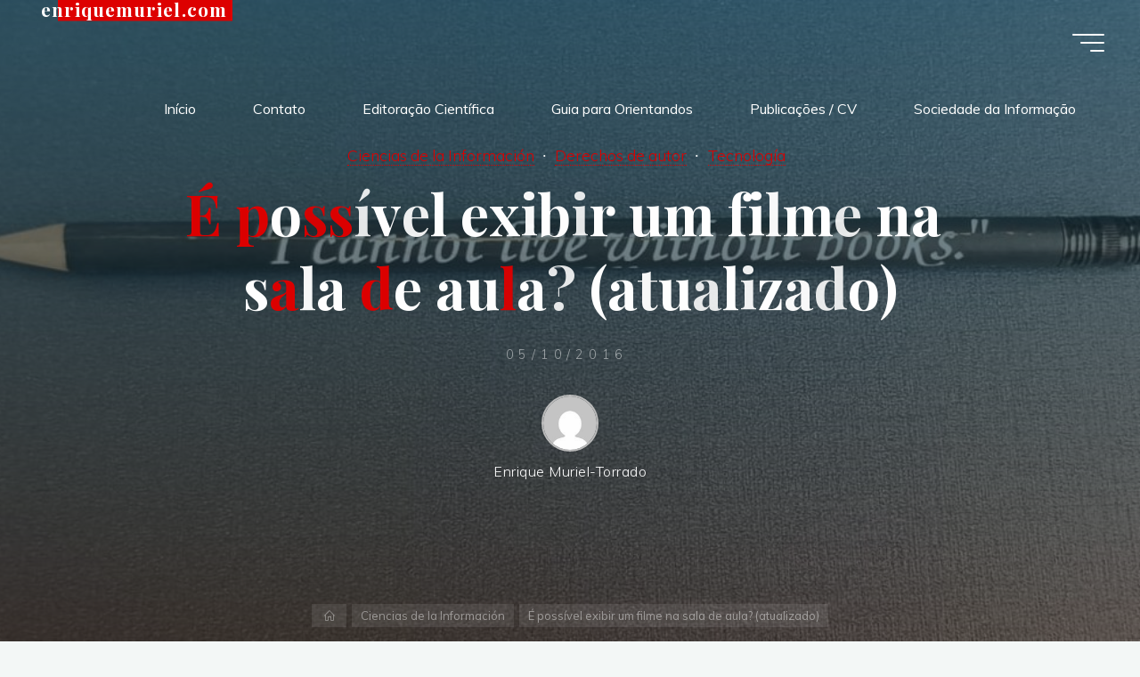

--- FILE ---
content_type: text/html; charset=UTF-8
request_url: https://enriquemuriel.prof.ufsc.br/e-possivel-exibir-um-filme-na-sala-de-aula/
body_size: 20251
content:
<!DOCTYPE html>
<html lang="pt-BR">
<head>
<meta name="viewport" content="width=device-width, user-scalable=yes, initial-scale=1.0">
<meta http-equiv="X-UA-Compatible" content="IE=edge" /><meta charset="UTF-8">
<link rel="profile" href="http://gmpg.org/xfn/11">
<link rel="pingback" href="http://enriquemuriel.prof.ufsc.br/xmlrpc.php">
<title>É possível exibir um filme na sala de aula? (atualizado) &#8211; enriquemuriel.com</title>
<meta name='robots' content='max-image-preview:large' />
	<style>img:is([sizes="auto" i], [sizes^="auto," i]) { contain-intrinsic-size: 3000px 1500px }</style>
	<link rel='dns-prefetch' href='//stats.wp.com' />
<link rel='dns-prefetch' href='//fonts.googleapis.com' />
<link rel='dns-prefetch' href='//jetpack.wordpress.com' />
<link rel='dns-prefetch' href='//s0.wp.com' />
<link rel='dns-prefetch' href='//public-api.wordpress.com' />
<link rel='dns-prefetch' href='//0.gravatar.com' />
<link rel='dns-prefetch' href='//1.gravatar.com' />
<link rel='dns-prefetch' href='//2.gravatar.com' />
<link rel='preconnect' href='//i0.wp.com' />
<link rel='preconnect' href='//c0.wp.com' />
<link rel="alternate" type="application/rss+xml" title="Feed para enriquemuriel.com &raquo;" href="http://enriquemuriel.prof.ufsc.br/feed/" />
<link rel="alternate" type="application/rss+xml" title="Feed de comentários para enriquemuriel.com &raquo;" href="http://enriquemuriel.prof.ufsc.br/comments/feed/" />
<link rel="alternate" type="application/rss+xml" title="Feed de comentários para enriquemuriel.com &raquo; É possível exibir um filme na sala de aula? (atualizado)" href="http://enriquemuriel.prof.ufsc.br/e-possivel-exibir-um-filme-na-sala-de-aula/feed/" />

<link rel='stylesheet' id='all-css-4aabae30a2ef57336273108a4147099d' href='http://enriquemuriel.prof.ufsc.br/wp-content/boost-cache/static/e38294e1d8.min.css' type='text/css' media='all' />
<style id='bravada-main-inline-css'>
 body:not(.bravada-landing-page) #container, #colophon-inside, .footer-inside, #breadcrumbs-container-inside { margin: 0 auto; max-width: 1240px; } body:not(.bravada-landing-page) #container { max-width: calc( 1240px - 4em ); } #primary { width: 320px; } #secondary { width: 320px; } #container.one-column .main { width: 100%; } #container.two-columns-right #secondary { float: right; } #container.two-columns-right .main, .two-columns-right #breadcrumbs { width: calc( 100% - 320px ); float: left; } #container.two-columns-left #primary { float: left; } #container.two-columns-left .main, .two-columns-left #breadcrumbs { width: calc( 100% - 320px ); float: right; } #container.three-columns-right #primary, #container.three-columns-left #primary, #container.three-columns-sided #primary { float: left; } #container.three-columns-right #secondary, #container.three-columns-left #secondary, #container.three-columns-sided #secondary { float: left; } #container.three-columns-right #primary, #container.three-columns-left #secondary { margin-left: 0%; margin-right: 0%; } #container.three-columns-right .main, .three-columns-right #breadcrumbs { width: calc( 100% - 640px ); float: left; } #container.three-columns-left .main, .three-columns-left #breadcrumbs { width: calc( 100% - 640px ); float: right; } #container.three-columns-sided #secondary { float: right; } #container.three-columns-sided .main, .three-columns-sided #breadcrumbs { width: calc( 100% - 640px ); float: right; } .three-columns-sided #breadcrumbs { margin: 0 calc( 0% + 320px ) 0 -1920px; } html { font-family: Muli; font-size: 16px; font-weight: 400; line-height: 1.8; ; } #site-title { font-family: Playfair Display; font-size: 1.3em; font-weight: 700; } #site-text { ; } nav#mobile-menu #mobile-nav a { font-family: Playfair Display; font-size: 2.5em; font-weight: 700; font-size: clamp(1.3rem, 5vw, 2.5em); ; } nav#mobile-menu #mobile-nav ul.sub-menu a { font-size: clamp(1.1rem, 4vw, 2em); } nav#mobile-menu input[type=search] { font-family: Playfair Display; } .widget-title, #comments-title, #reply-title, .related-posts .related-main-title, .main .author-info .page-title { font-family: Playfair Display; font-size: 1.2em; font-weight: 700; line-height: 2; margin-bottom: 0.5em; ; } .widget-title::after, #comments-title::after, #reply-title::after, .related-posts .related-main-title::after { margin-bottom: 0.5em; } .widget-container { font-family: Muli; font-size: 1em; font-weight: 400; } .widget-container ul li { line-height: 1.8; ; } .entry-title, .main .page-title { font-family: Playfair Display; font-size: 1.7em; font-weight: 700; ; } body:not(.single) .entry-meta > span { font-family: Muli; font-size: 1em; font-weight: 300; ; } /* single post titles/metas */ #header-page-title .entry-title, .singular-title, .lp-staticslider .staticslider-caption-title, .seriousslider-theme .seriousslider-caption-title { font-family: Playfair Display; font-size: 5em; font-weight: 700; font-size: clamp(2.5em, 5vw, 5em ); line-height: 1.3; ; } .single .entry-meta > span { font-family: Muli; font-size: 1.1em; font-weight: 300; ; } h1 { font-size: 2.33em; } h2 { font-size: 2.06em; } h3 { font-size: 1.79em; } h4 { font-size: 1.52em; } h5 { font-size: 1.25em; } h6 { font-size: 0.98em; } h1, h2, h3, h4 { font-family: Playfair Display; font-weight: 700; ; } .entry-content h1, .entry-summary h1, .entry-content h2, .entry-summary h2, .entry-content h3, .entry-summary h3, .entry-content h4, .entry-summary h4, .entry-content h5, .entry-summary h5, .entry-content h6, .entry-summary h6 { line-height: 1.2; margin-bottom: 0.5em; } .lp-section-header .lp-section-desc, .lp-box-title, .lp-tt-title, #nav-fixed a + a, #nav-below span, .lp-blocks.lp-blocks1 .lp-block .lp-block-readmore { font-family: Playfair Display; } .lp-section-header .lp-section-title { font-family: Muli; } blockquote cite { font-family: Muli; } :root { --bravada-accent-1: #dd0000; --bravada-accent-2: #156fbf; } .bravada-accent-1 { color: #dd0000; } .bravada-accent-2 { color: #156fbf; } .bravada-accent-1-bg { background-color: #dd0000; } .bravada-accent-2-bg { background-color: #156fbf; } body { color: #707070; background-color: #F3F7F6; } .lp-staticslider .staticslider-caption-text a { color: #FFFFFF; } #site-header-main, .menu-search-animated .searchform input[type="search"], #access .menu-search-animated .searchform, .site-header-bottom-fixed, .bravada-over-menu .site-header-bottom.header-fixed .site-header-bottom-fixed { background-color: #FFFFFF; } .bravada-over-menu .site-header-bottom-fixed { background: transparent; } .bravada-over-menu .header-fixed.site-header-bottom #site-title a, .bravada-over-menu .header-fixed.site-header-bottom #site-description { color: #dd0000; } .bravada-over-menu #site-title a, .bravada-over-menu #site-description, .bravada-over-menu #access > div > ul > li, .bravada-over-menu #access > div > ul > li > a, .bravada-over-menu .site-header-bottom:not(.header-fixed) #nav-toggle, #breadcrumbs-container span, #breadcrumbs-container a, #breadcrumbs-container i { color: #FFFFFF; } #bmobile #site-title a { color: #dd0000; } #site-title a::before { background: #dd0000; } body:not(.bravada-over-menu) .site-header-bottom #site-title a::before, .bravada-over-menu .header-fixed.site-header-bottom #site-title a::before { background: #156fbf; } body:not(.bravada-over-menu) .site-header-bottom #site-title a:hover { color: #dd0000; } #site-title a:hover::before { background: #156fbf; } #access > div > ul > li, #access > div > ul > li > a, .bravada-over-menu .header-fixed.site-header-bottom #access > div > ul > li:not([class*='current']), .bravada-over-menu .header-fixed.site-header-bottom #access > div > ul > li:not([class*='current']) > a { color: #444444; } .hamburger span { background-color: #444444; } #mobile-menu, nav#mobile-menu #mobile-nav a { color: #FFFFFF; } nav#mobile-menu #mobile-nav > li.current_page_item > a, nav#mobile-menu #mobile-nav > li.current-menu-item > a, nav#mobile-menu #mobile-nav > li.current_page_ancestor > a, nav#mobile-menu #mobile-nav > li.current-menu-ancestor > a, nav#mobile-menu #mobile-nav a:hover { color: #dd0000; } nav#mobile-menu { color: #FFFFFF; background-color: #066664; } #mobile-nav .searchform input[type="search"] { border-color: #FFFFFF; } .burgermenu-active.bravada-over-menu .site-header-bottom.header-fixed .site-header-bottom-fixed { background-color: transparent; } .burgermenu-active.bravada-over-menu .site-header-bottom .hamburger span { background-color: #FFFFFF; } .bravada-over-menu:not(.burgermenu-active) .site-header-bottom:not(.header-fixed) .hamburger span { background-color: #FFFFFF; } .bravada-over-menu .header-fixed.site-header-bottom .side-section-element.widget_cryout_socials a:hover::before, .side-section-element.widget_cryout_socials a:hover::before { color: #FFFFFF; } #access ul.sub-menu li a, #access ul.children li a, .topmenu ul li a { color: #FFFFFF; } #access ul.sub-menu li a, #access ul.children li a { background-color: #066664; } #access ul.sub-menu li a:hover, #access ul.children li a:hover { color: #dd0000; } #access > div > ul > li.current_page_item > a, #access > div > ul > li.current-menu-item > a, #access > div > ul > li.current_page_ancestor > a, #access > div > ul > li.current-menu-ancestor > a, .bravada-over-menu .header-fixed.site-header-bottom #access > div > ul > li > a { color: #dd9292; } #access ul.children > li.current_page_item > a, #access ul.sub-menu > li.current-menu-item > a, #access ul.children > li.current_page_ancestor > a, #access ul.sub-menu > li.current-menu-ancestor > a { opacity: 0.95; } #access > div > ul ul > li a:not(:only-child)::after { border-left-color: #066664; } #access > div > ul > li > ul::before { border-bottom-color: #066664; } #access ul li.special1 > a { background-color: #f0f0f0; } #access ul li.special2 > a { background-color: #444444; color: #FFFFFF; } #access ul li.accent1 > a { background-color: #dd0000; color: #FFFFFF; } #access ul li.accent2 > a { background-color: #156fbf; color: #FFFFFF; } #access ul li.accent1 > a:hover, #access ul li.accent2 > a:hover { color: #FFFFFF; } #access > div > ul > li.accent1 > a > span::before, #access > div > ul > li.accent2 > a > span::before { background-color: #FFFFFF; } article.hentry, body:not(.blog):not(.page-template-template-blog):not(.archive):not(.search) #container:not(.bravada-landing-page) .main, body.bravada-boxed-layout:not(.bravada-landing-page) #container { background-color: #FFFFFF; } .pagination span { color: #156fbf; } .pagination a:hover { background-color: #dd0000; color: #FFFFFF; } #header-overlay, .lp-staticslider::after, .seriousslider-theme .item::after { background-color: #08415c; background: -webkit-linear-gradient( 90deg, #08415c 0%, #1c110a 100%); background: linear-gradient( 180deg, #08415c 0%, #1c110a 100%); opacity: 0.6; pointer-events: none; } #header-page-title #header-page-title-inside, #header-page-title .entry-title, #header-page-title .entry-meta span, #header-page-title .entry-meta a, #header-page-title .entry-meta time, #header-page-title .entry-meta .icon-metas::before, #header-page-title .byline, #header-page-title #breadcrumbs-nav, .lp-staticslider .staticslider-caption-inside, .seriousslider-theme .seriousslider-caption-inside { color: #FFFFFF; } #colophon, #footer { background-color: #1e3231; color: #DBDBDB; } .post-thumbnail-container .featured-image-overlay::before { background-color: #dd0000; background: -webkit-gradient(linear, left top, left bottom, from(#dd0000), to(#156fbf)); background: linear-gradient(to bottom, #dd0000, #156fbf); } .post-thumbnail-container .featured-image-overlay::after { background-color: #dd0000; background: -webkit-gradient(linear, left top, left bottom, from(#dd0000), to(#156fbf)); background: linear-gradient(to bottom, #156fbf, #dd0000); } .main #content-masonry .post-thumbnail-container:hover + .entry-after-image .entry-title a { color: #dd0000; } @media (max-width: 720px) { .bravada-magazine-one .main #content-masonry .post-thumbnail-container + .entry-after-image { background-color: #FFFFFF; } } .entry-title a:active, .entry-title a:hover { color: #dd0000; } span.entry-format { color: #dd0000; } .main #content-masonry .format-link .entry-content a { background-color: #dd0000; color: #FFFFFF; } .main #content-masonry .format-link::after { color: #FFFFFF; } .cryout article.hentry.format-image, .cryout article.hentry.format-audio, .cryout article.hentry.format-video { background-color: #ffffff; } .format-aside, .format-quote { border-color: #eeeeee; } .single .author-info { border-color: #eeeeee; } .entry-content h5, .entry-content h6, .lp-text-content h5, .lp-text-content h6 { color: #156fbf; } .entry-content blockquote::before, .entry-content blockquote::after { color: rgba(112,112,112,0.2); } .entry-content h1, .entry-content h2, .entry-content h3, .entry-content h4, .lp-text-content h1, .lp-text-content h2, .lp-text-content h3, .lp-text-content h4 { color: #162521; } .entry-title, .page-title { color: #162521; } a { color: #dd0000; } a:hover, .widget-area a, .entry-meta span a:hover, .comments-link a { color: #156fbf; } .comments-link a:hover, .widget-area a:hover { color: #dd0000; } .socials a::before, .socials a:hover::before { color: #dd0000; } .socials a::after, .socials a:hover::after { color: #156fbf; } .bravada-normalizedtags #content .tagcloud a { color: #FFFFFF; background-color: #dd0000; } .bravada-normalizedtags #content .tagcloud a:hover { background-color: #156fbf; } #nav-fixed i { background-color: #dbdbdb; } #nav-fixed .nav-next:hover i, #nav-fixed .nav-previous:hover i { background-color: #156fbf; } #nav-fixed a:hover + a, #nav-fixed a + a:hover { background-color: rgba(21,111,191,1); } #nav-fixed i, #nav-fixed span { color: #FFFFFF; } button#toTop i::before { color: #dd0000; } button#toTop i::after { color: #156fbf; } @media (max-width: 800px) { .cryout #footer-bottom .footer-inside { padding-top: 2.5em; } .cryout .footer-inside a#toTop { background-color: #dd0000; color: #F3F7F6; } .cryout .footer-inside a#toTop:hover { opacity: 0.8;} } .entry-meta .icon-metas:before { color: #b5b5b5; } #site-title span a::before { width: calc(100% - 1.2em); } .bravada-caption-one .main .wp-caption .wp-caption-text { border-bottom-color: #eeeeee; } .bravada-caption-two .main .wp-caption .wp-caption-text { background-color: #f5f5f5; } .bravada-image-one .entry-content img[class*="align"], .bravada-image-one .entry-summary img[class*="align"], .bravada-image-two .entry-content img[class*='align'], .bravada-image-two .entry-summary img[class*='align'] { border-color: #eeeeee; } .bravada-image-five .entry-content img[class*='align'], .bravada-image-five .entry-summary img[class*='align'] { border-color: #dd0000; } .entry-summary .excerpt-fade { background-image: linear-gradient(to left, #FFFFFF, transparent); } /* diffs */ span.edit-link a.post-edit-link, span.edit-link a.post-edit-link:hover, span.edit-link .icon-edit:before { color: #707070; } .searchform { border-color: #ebebeb; } .entry-meta span, .entry-meta a, .entry-utility span, .entry-utility a, .entry-meta time, #breadcrumbs-nav { color: #a7a7a7; } .main #content-masonry .post-thumbnail-container span.bl_categ, .main #content-masonry .post-thumbnail-container .comments-link { background-color: #FFFFFF; } .footermenu ul li span.sep { color: #dd0000; } .entry-meta a::after, .entry-utility a::after { background: #156fbf; } #header-page-title .category-metas a { color: #dd0000; } .entry-meta .author:hover .avatar { border-color: #dd0000; } .animated-title span.cry-single.animated-letter, .animated-title span.cry-double.animated-letter { color: #dd0000; } span.entry-sticky { color: #156fbf; } #commentform { } code, #nav-below .nav-previous a::before, #nav-below .nav-next a::before { background-color: #eeeeee; } #nav-below .nav-previous::after, #nav-below .nav-next::after { background-color: #dd0000; } pre, .comment-author { border-color: #eeeeee; } .commentlist .comment-area, .commentlist .pingback { border-color: #f3f3f3; } .commentlist img.avatar { background-color: #FFFFFF; } .comment-meta a { color: #bfbfbf; } .commentlist .reply a, .commentlist .author-name, .commentlist .author-name a { background-color: #dd0000; color: #FFFFFF; } .commentlist .reply a:hover { background-color: #156fbf; } select, input[type], textarea { color: #707070; background-color: #f5f5f5; } .sidey select { background-color: #FFFFFF; } .searchform .searchsubmit { background: #dd0000; } .searchform:hover .searchsubmit { background: #156fbf; } .searchform input[type="search"], .searchform input[type="search"]:hover, .searchform input[type="search"]:focus { background-color: #FFFFFF; } input[type]:hover, textarea:hover, select:hover, input[type]:focus, textarea:focus, select:focus { border-color: #dcdcdc; } button, input[type="button"], input[type="submit"], input[type="reset"] { background-color: #dd0000; color: #FFFFFF; } button:hover, input[type="button"]:hover, input[type="submit"]:hover, input[type="reset"]:hover { background-color: #156fbf; } .comment-form-author input, .comment-form-email input, .comment-form-url input, .comment-form-comment textarea { background-color: #f0f0f0; } .comment-form-author input:hover, .comment-form-email input:hover, .comment-form-url input:hover, .comment-form-comment textarea:hover, .comment-form-author input:focus, .comment-form-email input:focus, .comment-form-url input:focus, .comment-form-comment textarea:focus { background-color: #dd0000; color: #FFFFFF; } .comment-form-author, .comment-form-email { border-color: #FFFFFF; } hr { background-color: #f0f0f0; } .cryout-preloader-inside .bounce1 { background-color: #dd0000; } .cryout-preloader-inside .bounce2 { background-color: #156fbf; } .page-header.pad-container { background-color: #FFFFFF; } /* gutenberg */ .wp-block-image.alignwide { margin-left: calc( ( 0% + 4em ) * -1 ); margin-right: calc( ( 0% + 4em ) * -1 ); } .wp-block-image.alignwide img { width: calc( 100% + 8em ); max-width: calc( 100% + 8em ); } .has-accent-1-color, .has-accent-1-color:hover { color: #dd0000; } .has-accent-2-color, .has-accent-2-color:hover { color: #156fbf; } .has-headings-color, .has-headings-color:hover { color: #162521; } .has-sitetext-color, .has-sitetext-color:hover { color: #707070; } .has-sitebg-color, .has-sitebg-color:hover { color: #FFFFFF; } .has-accent-1-background-color { background-color: #dd0000; } .has-accent-2-background-color { background-color: #156fbf; } .has-headings-background-color { background-color: #162521; } .has-sitetext-background-color { background-color: #707070; } .has-sitebg-background-color { background-color: #FFFFFF; } .has-small-font-size { font-size: 13px; } .has-regular-font-size { font-size: 16px; } .has-large-font-size { font-size: 19px; } .has-larger-font-size { font-size: 23px; } .has-huge-font-size { font-size: 23px; } /* woocommerce */ .woocommerce-thumbnail-container .woocommerce-buttons-container a, .woocommerce-page #respond input#submit.alt, .woocommerce a.button.alt, .woocommerce-page button.button.alt, .woocommerce input.button.alt, .woocommerce #respond input#submit, .woocommerce a.button, .woocommerce button.button, .woocommerce input.button { } .woocommerce ul.products li.product .woocommerce-loop-category__title, .woocommerce ul.products li.product .woocommerce-loop-product__title, .woocommerce ul.products li.product h3, .woocommerce div.product .product_title, .woocommerce .woocommerce-tabs h2 { font-family: Muli; } .woocommerce ul.products li.product .woocommerce-loop-category__title, .woocommerce ul.products li.product .woocommerce-loop-product__title, .woocommerce ul.products li.product h3, .woocommerce .star-rating { color: #156fbf; } .woocommerce #respond input#submit, .woocommerce a.button, .woocommerce button.button, .woocommerce input.button { background-color: #dd0000; color: #FFFFFF; line-height: 1.8; } .woocommerce #respond input#submit:hover, .woocommerce a.button:hover, .woocommerce button.button:hover, .woocommerce input.button:hover { background-color: #156fbf; color: #FFFFFF; } .woocommerce-page #respond input#submit.alt, .woocommerce a.button.alt, .woocommerce-page button.button.alt, .woocommerce input.button.alt { color: #dd0000; line-height: 1.8; } .woocommerce-page #respond input#submit.alt::after, .woocommerce a.button.alt::after, .woocommerce-page button.button.alt::after, .woocommerce input.button.alt::after { content: ""; position: absolute; left: 0; top: 0; width: 100%; height: 100%; outline: 2px solid; -webkit-transition: .3s ease all; transition: .3s ease all; } .woocommerce-page #respond input#submit.alt:hover::after, .woocommerce a.button.alt:hover::after, .woocommerce-page button.button.alt:hover::after, .woocommerce input.button.alt:hover::after { opacity: 0; -webkit-transform: scale(1.2, 1.4); transform: scale(1.2, 1.4); } .woocommerce-page #respond input#submit.alt:hover, .woocommerce a.button.alt:hover, .woocommerce-page button.button.alt:hover, .woocommerce input.button.alt:hover { color: #156fbf; } .woocommerce div.product .woocommerce-tabs ul.tabs li.active { border-bottom-color: #FFFFFF; } .woocommerce #respond input#submit.alt.disabled, .woocommerce #respond input#submit.alt.disabled:hover, .woocommerce #respond input#submit.alt:disabled, .woocommerce #respond input#submit.alt:disabled:hover, .woocommerce #respond input#submit.alt[disabled]:disabled, .woocommerce #respond input#submit.alt[disabled]:disabled:hover, .woocommerce a.button.alt.disabled, .woocommerce a.button.alt.disabled:hover, .woocommerce a.button.alt:disabled, .woocommerce a.button.alt:disabled:hover, .woocommerce a.button.alt[disabled]:disabled, .woocommerce a.button.alt[disabled]:disabled:hover, .woocommerce button.button.alt.disabled, .woocommerce button.button.alt.disabled:hover, .woocommerce button.button.alt:disabled, .woocommerce button.button.alt:disabled:hover, .woocommerce button.button.alt[disabled]:disabled, .woocommerce button.button.alt[disabled]:disabled:hover, .woocommerce input.button.alt.disabled, .woocommerce input.button.alt.disabled:hover, .woocommerce input.button.alt:disabled, .woocommerce input.button.alt:disabled:hover, .woocommerce input.button.alt[disabled]:disabled, .woocommerce input.button.alt[disabled]:disabled:hover { background-color: #156fbf; color: #fff; } .woocommerce div.product .product_title, .woocommerce ul.products li.product .price, .woocommerce div.product p.price, .woocommerce div.product span.price { color: #156fbf} .woocommerce .quantity .qty { background-color: #eeeeee; } .woocommerce-checkout #payment { background: #f5f5f5; } .woocommerce .widget_price_filter .ui-slider .ui-slider-handle { background: #156fbf; } .woocommerce div.product .products > h2, .woocommerce .cart-collaterals h2 { font-family: Playfair Display; font-size: 1.2em; font-weight: 700; line-height: 2; ; } .woocommerce div.product .products > h2::after, .woocommerce .cart-collaterals h2::after { background-color: #dd0000 ; } .main .entry-content, .main .entry-summary { text-align: inherit; } .main p, .main ul, .main ol, .main dd, .main pre, .main hr { margin-bottom: 1em; } .main .entry-content p { text-indent: 0em; } .main a.post-featured-image { background-position: center center; } #header-widget-area { width: 60%; right: 10px; } .bravada-striped-table .main thead th, .bravada-bordered-table .main thead th, .bravada-striped-table .main td, .bravada-striped-table .main th, .bravada-bordered-table .main th, .bravada-bordered-table .main td { border-color: #e9e9e9; } .bravada-clean-table .main th, .bravada-striped-table .main tr:nth-child(even) td, .bravada-striped-table .main tr:nth-child(even) th { background-color: #f8f8f8; } .bravada-cropped-featured .main .post-thumbnail-container { height: 300px; } .bravada-responsive-featured .main .post-thumbnail-container { max-height: 300px; height: auto; } article.hentry .article-inner, #content-masonry article.hentry .article-inner { padding: 0%; } .site-header-bottom { height:75px; } .site-header-bottom .site-header-inside { height:75px; } .menu-search-animated, .menu-burger, #sheader-container, .identity, #nav-toggle { height: 75px; line-height: 75px; } #access div > ul > li > a, #access ul li[class*="icon"]::before { line-height:75px; } nav#mobile-menu { padding-top: 85px; } body.admin-bar nav#mobile-menu { padding-top: 117px; } #branding { height: 75px; } .bravada-responsive-headerimage #masthead #header-image-main-inside { max-height: 1080px; } .bravada-cropped-headerimage #masthead #header-image-main-inside { height: 1080px; } #header-widget-area { top: 85px; } .bravada-landing-page .lp-blocks-inside, .bravada-landing-page .lp-boxes-inside, .bravada-landing-page .lp-text-inside, .bravada-landing-page .lp-posts-inside, .bravada-landing-page .lp-page-inside, .bravada-landing-page .lp-section-header, .bravada-landing-page .content-widget { max-width: 1240px; } @media (min-width: 960px) { .bravada-landing-page .lp-blocks.lp-blocks1 .lp-blocks-inside { max-width: calc(1240px - 5em); background-color: #FFFFFF; } } #header-page-title #header-page-title-inside, .lp-staticslider .staticslider-caption, .seriousslider.seriousslider-theme .seriousslider-caption { max-width: 1240px; max-width: 85%; padding-top: 85px; } @media (max-width: 1024px) { #header-page-title #header-page-title-inside, .lp-staticslider .staticslider-caption, .seriousslider.seriousslider-theme .seriousslider-caption { max-width: 100%; } } .bravada-landing-page .content-widget { margin: 0 auto; } a.staticslider-button, .seriousslider-theme .seriousslider-caption-buttons a { background-color: #dd0000; } a.staticslider-button:hover, .seriousslider-theme .seriousslider-caption-buttons a:hover { background-color: #156fbf; } .widget-title, #comments-title, #reply-title, .related-posts .related-main-title, .main .page-title, #nav-below em, .lp-text .lp-text-title, .lp-boxes-animated .lp-box-title { background-image: linear-gradient(to bottom, rgba(221,0,0,0.4) 0%, rgba(221,0,0,0.4) 100%); } .lp-slider { background-color: #F9F7F5; } .lp-blocks { background-color: #F9F7F5; } .lp-boxes { background-color: #F8F8F8; } .lp-boxes .lp-boxes-inside::before { background-color: #dd0000 ; } .lp-boxes ~ .lp-boxes .lp-boxes-inside::before { background-color: #156fbf ; } .lp-boxes ~ .lp-boxes ~ .lp-boxes .lp-boxes-inside::before { background-color: #dd0000 ; } .lp-text { background-color: #EEEBE9; } #lp-posts, #lp-page { background-color: #F3F7F6; } .lp-block { background-color: #FFFFFF; } .lp-block i[class^="blicon"]::before { color: #156fbf; } .lp-block .lp-block-title, .lp-text .lp-text-title { color: #162521; } .lp-block .lp-block-title::after { background-color: #dd0000; } .lp-blocks1 .lp-block i[class^="blicon"] +i[class^="blicon"]::before { color: #156fbf; } .lp-block-readmore { color: #c0c0c0; } .lp-block-readmore:hover { color: #dd0000; } .lp-text-title { color: #156fbf; } .lp-text-inside .lp-text-background { background-color: #FFFFFF; } .lp-boxes .lp-box { background-color: #FFFFFF; } .lp-boxes-animated .box-overlay { background-color: #156fbf; } .lp-boxes-animated .lp-box-readmore { color: #dd0000; } .lp-boxes-static .box-overlay { background-color: #dd0000; } .lp-box-title { color: #162521; } .lp-box-title:hover { color: #dd0000; } .lp-boxes-1 .lp-box .lp-box-image { height: 250px; } #cryout_ajax_more_trigger, .lp-port-readmore { color: #156fbf; } .lpbox-rnd1 { background-color: #c1c1c1; } .lpbox-rnd2 { background-color: #bcbcbc; } .lpbox-rnd3 { background-color: #b7b7b7; } .lpbox-rnd4 { background-color: #b2b2b2; } .lpbox-rnd5 { background-color: #adadad; } .lpbox-rnd6 { background-color: #a8a8a8; } .lpbox-rnd7 { background-color: #a3a3a3; } .lpbox-rnd8 { background-color: #9e9e9e; } 
</style>
<style id='wp-emoji-styles-inline-css'>

	img.wp-smiley, img.emoji {
		display: inline !important;
		border: none !important;
		box-shadow: none !important;
		height: 1em !important;
		width: 1em !important;
		margin: 0 0.07em !important;
		vertical-align: -0.1em !important;
		background: none !important;
		padding: 0 !important;
	}
</style>
<style id='jetpack-sharing-buttons-style-inline-css'>
.jetpack-sharing-buttons__services-list{display:flex;flex-direction:row;flex-wrap:wrap;gap:0;list-style-type:none;margin:5px;padding:0}.jetpack-sharing-buttons__services-list.has-small-icon-size{font-size:12px}.jetpack-sharing-buttons__services-list.has-normal-icon-size{font-size:16px}.jetpack-sharing-buttons__services-list.has-large-icon-size{font-size:24px}.jetpack-sharing-buttons__services-list.has-huge-icon-size{font-size:36px}@media print{.jetpack-sharing-buttons__services-list{display:none!important}}.editor-styles-wrapper .wp-block-jetpack-sharing-buttons{gap:0;padding-inline-start:0}ul.jetpack-sharing-buttons__services-list.has-background{padding:1.25em 2.375em}
</style>
<style id='classic-theme-styles-inline-css'>
/*! This file is auto-generated */
.wp-block-button__link{color:#fff;background-color:#32373c;border-radius:9999px;box-shadow:none;text-decoration:none;padding:calc(.667em + 2px) calc(1.333em + 2px);font-size:1.125em}.wp-block-file__button{background:#32373c;color:#fff;text-decoration:none}
</style>
<style id='global-styles-inline-css'>
:root{--wp--preset--aspect-ratio--square: 1;--wp--preset--aspect-ratio--4-3: 4/3;--wp--preset--aspect-ratio--3-4: 3/4;--wp--preset--aspect-ratio--3-2: 3/2;--wp--preset--aspect-ratio--2-3: 2/3;--wp--preset--aspect-ratio--16-9: 16/9;--wp--preset--aspect-ratio--9-16: 9/16;--wp--preset--color--black: #000000;--wp--preset--color--cyan-bluish-gray: #abb8c3;--wp--preset--color--white: #ffffff;--wp--preset--color--pale-pink: #f78da7;--wp--preset--color--vivid-red: #cf2e2e;--wp--preset--color--luminous-vivid-orange: #ff6900;--wp--preset--color--luminous-vivid-amber: #fcb900;--wp--preset--color--light-green-cyan: #7bdcb5;--wp--preset--color--vivid-green-cyan: #00d084;--wp--preset--color--pale-cyan-blue: #8ed1fc;--wp--preset--color--vivid-cyan-blue: #0693e3;--wp--preset--color--vivid-purple: #9b51e0;--wp--preset--color--accent-1: #dd0000;--wp--preset--color--accent-2: #156fbf;--wp--preset--color--headings: #162521;--wp--preset--color--sitetext: #707070;--wp--preset--color--sitebg: #FFFFFF;--wp--preset--gradient--vivid-cyan-blue-to-vivid-purple: linear-gradient(135deg,rgba(6,147,227,1) 0%,rgb(155,81,224) 100%);--wp--preset--gradient--light-green-cyan-to-vivid-green-cyan: linear-gradient(135deg,rgb(122,220,180) 0%,rgb(0,208,130) 100%);--wp--preset--gradient--luminous-vivid-amber-to-luminous-vivid-orange: linear-gradient(135deg,rgba(252,185,0,1) 0%,rgba(255,105,0,1) 100%);--wp--preset--gradient--luminous-vivid-orange-to-vivid-red: linear-gradient(135deg,rgba(255,105,0,1) 0%,rgb(207,46,46) 100%);--wp--preset--gradient--very-light-gray-to-cyan-bluish-gray: linear-gradient(135deg,rgb(238,238,238) 0%,rgb(169,184,195) 100%);--wp--preset--gradient--cool-to-warm-spectrum: linear-gradient(135deg,rgb(74,234,220) 0%,rgb(151,120,209) 20%,rgb(207,42,186) 40%,rgb(238,44,130) 60%,rgb(251,105,98) 80%,rgb(254,248,76) 100%);--wp--preset--gradient--blush-light-purple: linear-gradient(135deg,rgb(255,206,236) 0%,rgb(152,150,240) 100%);--wp--preset--gradient--blush-bordeaux: linear-gradient(135deg,rgb(254,205,165) 0%,rgb(254,45,45) 50%,rgb(107,0,62) 100%);--wp--preset--gradient--luminous-dusk: linear-gradient(135deg,rgb(255,203,112) 0%,rgb(199,81,192) 50%,rgb(65,88,208) 100%);--wp--preset--gradient--pale-ocean: linear-gradient(135deg,rgb(255,245,203) 0%,rgb(182,227,212) 50%,rgb(51,167,181) 100%);--wp--preset--gradient--electric-grass: linear-gradient(135deg,rgb(202,248,128) 0%,rgb(113,206,126) 100%);--wp--preset--gradient--midnight: linear-gradient(135deg,rgb(2,3,129) 0%,rgb(40,116,252) 100%);--wp--preset--font-size--small: 10px;--wp--preset--font-size--medium: 20px;--wp--preset--font-size--large: 25px;--wp--preset--font-size--x-large: 42px;--wp--preset--font-size--normal: 16px;--wp--preset--font-size--larger: 40px;--wp--preset--spacing--20: 0.44rem;--wp--preset--spacing--30: 0.67rem;--wp--preset--spacing--40: 1rem;--wp--preset--spacing--50: 1.5rem;--wp--preset--spacing--60: 2.25rem;--wp--preset--spacing--70: 3.38rem;--wp--preset--spacing--80: 5.06rem;--wp--preset--shadow--natural: 6px 6px 9px rgba(0, 0, 0, 0.2);--wp--preset--shadow--deep: 12px 12px 50px rgba(0, 0, 0, 0.4);--wp--preset--shadow--sharp: 6px 6px 0px rgba(0, 0, 0, 0.2);--wp--preset--shadow--outlined: 6px 6px 0px -3px rgba(255, 255, 255, 1), 6px 6px rgba(0, 0, 0, 1);--wp--preset--shadow--crisp: 6px 6px 0px rgba(0, 0, 0, 1);}:where(.is-layout-flex){gap: 0.5em;}:where(.is-layout-grid){gap: 0.5em;}body .is-layout-flex{display: flex;}.is-layout-flex{flex-wrap: wrap;align-items: center;}.is-layout-flex > :is(*, div){margin: 0;}body .is-layout-grid{display: grid;}.is-layout-grid > :is(*, div){margin: 0;}:where(.wp-block-columns.is-layout-flex){gap: 2em;}:where(.wp-block-columns.is-layout-grid){gap: 2em;}:where(.wp-block-post-template.is-layout-flex){gap: 1.25em;}:where(.wp-block-post-template.is-layout-grid){gap: 1.25em;}.has-black-color{color: var(--wp--preset--color--black) !important;}.has-cyan-bluish-gray-color{color: var(--wp--preset--color--cyan-bluish-gray) !important;}.has-white-color{color: var(--wp--preset--color--white) !important;}.has-pale-pink-color{color: var(--wp--preset--color--pale-pink) !important;}.has-vivid-red-color{color: var(--wp--preset--color--vivid-red) !important;}.has-luminous-vivid-orange-color{color: var(--wp--preset--color--luminous-vivid-orange) !important;}.has-luminous-vivid-amber-color{color: var(--wp--preset--color--luminous-vivid-amber) !important;}.has-light-green-cyan-color{color: var(--wp--preset--color--light-green-cyan) !important;}.has-vivid-green-cyan-color{color: var(--wp--preset--color--vivid-green-cyan) !important;}.has-pale-cyan-blue-color{color: var(--wp--preset--color--pale-cyan-blue) !important;}.has-vivid-cyan-blue-color{color: var(--wp--preset--color--vivid-cyan-blue) !important;}.has-vivid-purple-color{color: var(--wp--preset--color--vivid-purple) !important;}.has-black-background-color{background-color: var(--wp--preset--color--black) !important;}.has-cyan-bluish-gray-background-color{background-color: var(--wp--preset--color--cyan-bluish-gray) !important;}.has-white-background-color{background-color: var(--wp--preset--color--white) !important;}.has-pale-pink-background-color{background-color: var(--wp--preset--color--pale-pink) !important;}.has-vivid-red-background-color{background-color: var(--wp--preset--color--vivid-red) !important;}.has-luminous-vivid-orange-background-color{background-color: var(--wp--preset--color--luminous-vivid-orange) !important;}.has-luminous-vivid-amber-background-color{background-color: var(--wp--preset--color--luminous-vivid-amber) !important;}.has-light-green-cyan-background-color{background-color: var(--wp--preset--color--light-green-cyan) !important;}.has-vivid-green-cyan-background-color{background-color: var(--wp--preset--color--vivid-green-cyan) !important;}.has-pale-cyan-blue-background-color{background-color: var(--wp--preset--color--pale-cyan-blue) !important;}.has-vivid-cyan-blue-background-color{background-color: var(--wp--preset--color--vivid-cyan-blue) !important;}.has-vivid-purple-background-color{background-color: var(--wp--preset--color--vivid-purple) !important;}.has-black-border-color{border-color: var(--wp--preset--color--black) !important;}.has-cyan-bluish-gray-border-color{border-color: var(--wp--preset--color--cyan-bluish-gray) !important;}.has-white-border-color{border-color: var(--wp--preset--color--white) !important;}.has-pale-pink-border-color{border-color: var(--wp--preset--color--pale-pink) !important;}.has-vivid-red-border-color{border-color: var(--wp--preset--color--vivid-red) !important;}.has-luminous-vivid-orange-border-color{border-color: var(--wp--preset--color--luminous-vivid-orange) !important;}.has-luminous-vivid-amber-border-color{border-color: var(--wp--preset--color--luminous-vivid-amber) !important;}.has-light-green-cyan-border-color{border-color: var(--wp--preset--color--light-green-cyan) !important;}.has-vivid-green-cyan-border-color{border-color: var(--wp--preset--color--vivid-green-cyan) !important;}.has-pale-cyan-blue-border-color{border-color: var(--wp--preset--color--pale-cyan-blue) !important;}.has-vivid-cyan-blue-border-color{border-color: var(--wp--preset--color--vivid-cyan-blue) !important;}.has-vivid-purple-border-color{border-color: var(--wp--preset--color--vivid-purple) !important;}.has-vivid-cyan-blue-to-vivid-purple-gradient-background{background: var(--wp--preset--gradient--vivid-cyan-blue-to-vivid-purple) !important;}.has-light-green-cyan-to-vivid-green-cyan-gradient-background{background: var(--wp--preset--gradient--light-green-cyan-to-vivid-green-cyan) !important;}.has-luminous-vivid-amber-to-luminous-vivid-orange-gradient-background{background: var(--wp--preset--gradient--luminous-vivid-amber-to-luminous-vivid-orange) !important;}.has-luminous-vivid-orange-to-vivid-red-gradient-background{background: var(--wp--preset--gradient--luminous-vivid-orange-to-vivid-red) !important;}.has-very-light-gray-to-cyan-bluish-gray-gradient-background{background: var(--wp--preset--gradient--very-light-gray-to-cyan-bluish-gray) !important;}.has-cool-to-warm-spectrum-gradient-background{background: var(--wp--preset--gradient--cool-to-warm-spectrum) !important;}.has-blush-light-purple-gradient-background{background: var(--wp--preset--gradient--blush-light-purple) !important;}.has-blush-bordeaux-gradient-background{background: var(--wp--preset--gradient--blush-bordeaux) !important;}.has-luminous-dusk-gradient-background{background: var(--wp--preset--gradient--luminous-dusk) !important;}.has-pale-ocean-gradient-background{background: var(--wp--preset--gradient--pale-ocean) !important;}.has-electric-grass-gradient-background{background: var(--wp--preset--gradient--electric-grass) !important;}.has-midnight-gradient-background{background: var(--wp--preset--gradient--midnight) !important;}.has-small-font-size{font-size: var(--wp--preset--font-size--small) !important;}.has-medium-font-size{font-size: var(--wp--preset--font-size--medium) !important;}.has-large-font-size{font-size: var(--wp--preset--font-size--large) !important;}.has-x-large-font-size{font-size: var(--wp--preset--font-size--x-large) !important;}
:where(.wp-block-post-template.is-layout-flex){gap: 1.25em;}:where(.wp-block-post-template.is-layout-grid){gap: 1.25em;}
:where(.wp-block-columns.is-layout-flex){gap: 2em;}:where(.wp-block-columns.is-layout-grid){gap: 2em;}
:root :where(.wp-block-pullquote){font-size: 1.5em;line-height: 1.6;}
</style>
<link rel='stylesheet' id='bravada-googlefonts-css' href='//fonts.googleapis.com/css?family=Muli%3A%7CPlayfair+Display%3A%7CMuli%3A100%2C200%2C300%2C400%2C500%2C600%2C700%2C800%2C900%7CPlayfair+Display%3A700&#038;ver=1.1.4' media='all' />

<link rel="https://api.w.org/" href="http://enriquemuriel.prof.ufsc.br/wp-json/" /><link rel="alternate" title="JSON" type="application/json" href="http://enriquemuriel.prof.ufsc.br/wp-json/wp/v2/posts/420" /><link rel="EditURI" type="application/rsd+xml" title="RSD" href="http://enriquemuriel.prof.ufsc.br/xmlrpc.php?rsd" />
<meta name="generator" content="WordPress 6.7.4" />
<link rel="canonical" href="http://enriquemuriel.prof.ufsc.br/e-possivel-exibir-um-filme-na-sala-de-aula/" />
<link rel='shortlink' href='http://enriquemuriel.prof.ufsc.br/?p=420' />
<link rel="alternate" title="oEmbed (JSON)" type="application/json+oembed" href="http://enriquemuriel.prof.ufsc.br/wp-json/oembed/1.0/embed?url=http%3A%2F%2Fenriquemuriel.prof.ufsc.br%2Fe-possivel-exibir-um-filme-na-sala-de-aula%2F" />
<link rel="alternate" title="oEmbed (XML)" type="text/xml+oembed" href="http://enriquemuriel.prof.ufsc.br/wp-json/oembed/1.0/embed?url=http%3A%2F%2Fenriquemuriel.prof.ufsc.br%2Fe-possivel-exibir-um-filme-na-sala-de-aula%2F&#038;format=xml" />
	<style>img#wpstats{display:none}</style>
		<noscript><style>.cryout .cryout-preloader {display: none;}.cryout img[loading="lazy"] {opacity: 1;}</style></noscript>
<link rel="icon" href="https://i0.wp.com/enriquemuriel.prof.ufsc.br/wp-content/uploads/2020/11/cropped-mini_logo_canal_2-150p.png?fit=32%2C32" sizes="32x32" />
<link rel="icon" href="https://i0.wp.com/enriquemuriel.prof.ufsc.br/wp-content/uploads/2020/11/cropped-mini_logo_canal_2-150p.png?fit=192%2C192" sizes="192x192" />
<link rel="apple-touch-icon" href="https://i0.wp.com/enriquemuriel.prof.ufsc.br/wp-content/uploads/2020/11/cropped-mini_logo_canal_2-150p.png?fit=180%2C180" />
<meta name="msapplication-TileImage" content="https://i0.wp.com/enriquemuriel.prof.ufsc.br/wp-content/uploads/2020/11/cropped-mini_logo_canal_2-150p.png?fit=270%2C270" />
</head>

<body class="post-template-default single single-post postid-420 single-format-standard wp-embed-responsive bravada-image-none bravada-caption-one bravada-totop-normal bravada-stripped-table bravada-over-menu bravada-menu-right bravada-topsection-normal bravada-cropped-headerimage bravada-fullscreen-headerimage bravada-responsive-featured bravada-magazine-two bravada-magazine-layout bravada-comment-placeholder bravada-comment-icons bravada-normalizedtags bravada-animated-title bravada-lazy-noanimation bravada-article-animation-fade" itemscope itemtype="http://schema.org/WebPage">
			<a class="skip-link screen-reader-text" href="#main" title="Pular para o conteúdo"> Pular para o conteúdo </a>
			<div id="site-wrapper">

	<header id="masthead" class="cryout"  itemscope itemtype="http://schema.org/WPHeader">

		<div id="site-header-main">

			<div class="site-header-top">

				<div class="site-header-inside">

					<div id="header-menu"  itemscope itemtype="http://schema.org/SiteNavigationElement">
											</div><!-- #header-menu -->

				</div><!-- #site-header-inside -->

			</div><!--.site-header-top-->

						<nav id="mobile-menu" tabindex="-1">
				<div class="side-menu side-section"><ul id="mobile-nav" class=""><li class='menu-main-search menu-search-animated'>
<form role="search" method="get" class="searchform" action="http://enriquemuriel.prof.ufsc.br/">
	<label>
		<span class="screen-reader-text">Pesquisa por:</span>
		<input type="search" class="s" placeholder="Pesquisar" value="" name="s" size="10"/>
	</label>
	<button type="submit" class="searchsubmit" aria-label="Pesquisar"><i class="icon-search2"></i><i class="icon-search2"></i></button>
</form>
</li><li id="menu-item-1557" class="menu-item menu-item-type-custom menu-item-object-custom menu-item-home menu-item-1557"><a href="http://enriquemuriel.prof.ufsc.br"><span>Início</span></a></li>
<li id="menu-item-1558" class="menu-item menu-item-type-post_type menu-item-object-page menu-item-1558"><a href="http://enriquemuriel.prof.ufsc.br/contato/"><span>Contato</span></a></li>
<li id="menu-item-1560" class="menu-item menu-item-type-post_type menu-item-object-page menu-item-1560"><a href="http://enriquemuriel.prof.ufsc.br/orientandos/"><span>Guia para Orientandos</span></a></li>
<li id="menu-item-1561" class="menu-item menu-item-type-post_type menu-item-object-page menu-item-1561"><a href="http://enriquemuriel.prof.ufsc.br/publicacoes/"><span>Publicações / CV</span></a></li>
<li id="menu-item-1592" class="menu-item menu-item-type-post_type menu-item-object-page menu-item-1592"><a href="http://enriquemuriel.prof.ufsc.br/editoracao-cientifica/"><span>Editoração Científica</span></a></li>
<li id="menu-item-1562" class="menu-item menu-item-type-post_type menu-item-object-page menu-item-1562"><a href="http://enriquemuriel.prof.ufsc.br/sociedade-da-informacao/"><span>Sociedade da Informação</span></a></li>
</ul></div>					<div class="side-socials side-section">
		<div class="widget-side-section-inner">
			<section class="side-section-element widget_cryout_socials">
				<div class="widget-socials">
									</div>
			</section>
		</div>
	</div>			</nav> <!-- #mobile-menu -->
			
			<div class="site-header-bottom">

				<div class="site-header-bottom-fixed">

					<div class="site-header-inside">

						<div id="branding">
							<div id="site-text"><div itemprop="headline" id="site-title"><span> <a href="http://enriquemuriel.prof.ufsc.br/" title="Humanos | Información | Tecnología" rel="home">enriquemuriel.com</a> </span></div><span id="site-description"  itemprop="description" >Humanos | Información | Tecnología</span></div>						</div><!-- #branding -->

												<div class='menu-burger'>
							<button class='hamburger' type='button' aria-label="Main menu">
									<span></span>
									<span></span>
									<span></span>
							</button>
						</div>
						
												<nav id="access" aria-label="Menu do topo"  itemscope itemtype="http://schema.org/SiteNavigationElement">
							<div><ul id="top-nav" class="top-nav"><li ><a href="http://enriquemuriel.prof.ufsc.br/"><span>Início</span></a></li><li class="page_item page-item-12"><a href="http://enriquemuriel.prof.ufsc.br/contato/"><span>Contato</span></a></li><li class="page_item page-item-1586"><a href="http://enriquemuriel.prof.ufsc.br/editoracao-cientifica/"><span>Editoração Científica</span></a></li><li class="page_item page-item-595"><a href="http://enriquemuriel.prof.ufsc.br/orientandos/"><span>Guia para Orientandos</span></a></li><li class="page_item page-item-541"><a href="http://enriquemuriel.prof.ufsc.br/publicacoes/"><span>Publicações / CV</span></a></li><li class="page_item page-item-1501"><a href="http://enriquemuriel.prof.ufsc.br/sociedade-da-informacao/"><span>Sociedade da Informação</span></a></li></ul></div>						</nav><!-- #access -->
						
					</div><!-- #site-header-inside -->

				</div><!-- #site-header-bottom-fixed -->

			</div><!--.site-header-bottom-->

		</div><!-- #site-header-main -->

		<div id="header-image-main">
			<div id="header-image-main-inside">
					<a href="#main" class="meta-arrow" tabindex="-1">
			<i class="icon-arrow" title="Ler mais"></i>
	</a>
			<div id="header-overlay"></div>
			<div class="header-image"  style="background-image: url(http://enriquemuriel.prof.ufsc.br/wp-content/uploads/2023/07/cropped-lapiz-1.jpeg)" ></div>
			<img class="header-image" alt="É possível exibir um filme na sala de aula? (atualizado)" src="http://enriquemuriel.prof.ufsc.br/wp-content/uploads/2023/07/cropped-lapiz-1.jpeg" />
				    <div id="header-page-title">
        <div id="header-page-title-inside">
						<div class="entry-meta pretitle-meta">
				<span class="bl_categ" ><i class="icon-category icon-metas" title="Categorias"></i><span class="category-metas"> <a href="http://enriquemuriel.prof.ufsc.br/category/ciencias-de-la-informacion/" rel="category tag">Ciencias de la Información</a> <span class="sep"></span> <a href="http://enriquemuriel.prof.ufsc.br/category/derechos-de-autor/" rel="category tag">Derechos de autor</a> <span class="sep"></span> <a href="http://enriquemuriel.prof.ufsc.br/category/tecnologia/" rel="category tag">Tecnología</a></span></span>			</div><!-- .entry-meta -->
            <div class="entry-title">É possível exibir um filme na sala de aula? (atualizado)</div>			<div class="entry-meta aftertitle-meta">
				
		<span class="onDate date" >
				<i class="icon-date icon-metas" title="Data"></i>
				<time class="published" datetime="2016-10-05T17:59:32-03:00"  itemprop="datePublished">
					05/10/2016				</time>
				<time class="updated" datetime="2024-04-29T17:30:49-03:00"  itemprop="dateModified">29/04/2024</time>
		</span>
		<div class="author-container"><span class="author vcard" itemscope itemtype="http://schema.org/Person" itemprop="author"><a class="url fn n" rel="author" href="http://enriquemuriel.prof.ufsc.br/author/enrique-muriel-torrado/" title="Ver todos os posts de Enrique Muriel-Torrado" itemprop="url">
					<span class="author-avatar" ><img alt='' src='https://secure.gravatar.com/avatar/73be12a930238df1492e59c7a3025d1f?s=96&#038;d=mm&#038;r=g' srcset='https://secure.gravatar.com/avatar/73be12a930238df1492e59c7a3025d1f?s=192&#038;d=mm&#038;r=g 2x' class='avatar avatar-96 photo' height='96' width='96' decoding='async'/></span>
					<em itemprop="name">Enrique Muriel-Torrado</em></a></span></div>				<div id="breadcrumbs-container" class="cryout two-columns-right"><div id="breadcrumbs-container-inside"><div id="breadcrumbs"> <nav id="breadcrumbs-nav"><a href="http://enriquemuriel.prof.ufsc.br" title="Página inicial"><i class="icon-bread-home"></i><span class="screen-reader-text">Página inicial</span></a> <a href="http://enriquemuriel.prof.ufsc.br/category/ciencias-de-la-informacion/">Ciencias de la Información</a>  <span class="current">É possível exibir um filme na sala de aula? (atualizado)</span></nav></div></div></div><!-- breadcrumbs -->			</div><!-- .entry-meta -->
			<div class="byline">
							</div>
        </div>
    </div> 			</div><!-- #header-image-main-inside -->
		</div><!-- #header-image-main -->

	</header><!-- #masthead -->

	
	<div id="content" class="cryout">
		
<div id="container" class="two-columns-right">
	<main id="main" class="main">
		
		
			<article id="post-420" class="post-420 post type-post status-publish format-standard hentry category-ciencias-de-la-informacion category-derechos-de-autor category-tecnologia tag-copyleft tag-copyright" itemscope itemtype="http://schema.org/Article" itemprop="mainEntity">
				<div class="schema-image">
							<div class="entry-meta">
					</div>
						</div>

				<div class="article-inner">
					<header>
						<div class="entry-meta beforetitle-meta">
							<span class="bl_categ" ><i class="icon-category icon-metas" title="Categorias"></i><span class="category-metas"> <a href="http://enriquemuriel.prof.ufsc.br/category/ciencias-de-la-informacion/" rel="category tag">Ciencias de la Información</a> <span class="sep"></span> <a href="http://enriquemuriel.prof.ufsc.br/category/derechos-de-autor/" rel="category tag">Derechos de autor</a> <span class="sep"></span> <a href="http://enriquemuriel.prof.ufsc.br/category/tecnologia/" rel="category tag">Tecnología</a></span></span>						</div><!-- .entry-meta -->
						<h1 class="entry-title singular-title"  itemprop="headline">É possível exibir um filme na sala de aula? (atualizado)</h1>
						<div class="entry-meta aftertitle-meta">
							<div class="author-container"><span class="author vcard" itemscope itemtype="http://schema.org/Person" itemprop="author"><a class="url fn n" rel="author" href="http://enriquemuriel.prof.ufsc.br/author/enrique-muriel-torrado/" title="Ver todos os posts de Enrique Muriel-Torrado" itemprop="url">
					<span class="author-avatar" ><img alt='' src='https://secure.gravatar.com/avatar/73be12a930238df1492e59c7a3025d1f?s=96&#038;d=mm&#038;r=g' srcset='https://secure.gravatar.com/avatar/73be12a930238df1492e59c7a3025d1f?s=192&#038;d=mm&#038;r=g 2x' class='avatar avatar-96 photo' height='96' width='96' decoding='async'/></span>
					<em itemprop="name">Enrique Muriel-Torrado</em></a></span></div>
		<span class="onDate date" >
				<i class="icon-date icon-metas" title="Data"></i>
				<time class="published" datetime="2016-10-05T17:59:32-03:00"  itemprop="datePublished">
					05/10/2016				</time>
				<time class="updated" datetime="2024-04-29T17:30:49-03:00"  itemprop="dateModified">29/04/2024</time>
		</span>
								</div><!-- .entry-meta -->

					</header>

					
					<div class="entry-content"  itemprop="articleBody">
						<p>Na disciplina (CIN7202) Sociedade da Informação da Graduação em Ciência da Informação da UFSC, assistimos a um filme, um documentário sobre a vida de Aaron Swarz, <a href="http://enriquemuriel.prof.ufsc.br/o-menino-da-internet-a-historia-de-aaron-swartz-filme-completo/">sobre o qual já falamos no blog e que você pode assistir aqui</a>.</p>
<figure id="attachment_437" aria-describedby="caption-attachment-437" style="width: 300px" class="wp-caption aligncenter"><a href="https://pt.wikipedia.org/wiki/Aaron_Swartz#/media/File:Aaron_Swartz_2_at_Boston_Wikipedia_Meetup,_2009-08-18.jpg"><img data-recalc-dims="1" fetchpriority="high" decoding="async" class="wp-image-437 size-medium" src="https://i0.wp.com/enriquemuriel.prof.ufsc.br/wp-content/uploads/2016/10/Aaron_Swartz_2_at_Boston_Wikipedia_Meetup_2009-08-18.jpg?resize=300%2C200" alt="Aaron Swartz" width="300" height="200" srcset="https://i0.wp.com/enriquemuriel.prof.ufsc.br/wp-content/uploads/2016/10/Aaron_Swartz_2_at_Boston_Wikipedia_Meetup_2009-08-18.jpg?resize=300%2C200 300w, https://i0.wp.com/enriquemuriel.prof.ufsc.br/wp-content/uploads/2016/10/Aaron_Swartz_2_at_Boston_Wikipedia_Meetup_2009-08-18.jpg?resize=768%2C512 768w, https://i0.wp.com/enriquemuriel.prof.ufsc.br/wp-content/uploads/2016/10/Aaron_Swartz_2_at_Boston_Wikipedia_Meetup_2009-08-18.jpg?w=1024 1024w" sizes="(max-width: 300px) 100vw, 300px" /></a><figcaption id="caption-attachment-437" class="wp-caption-text">Aaron Swartz. Foto: Wikipédia, CC by-sa 2.0</figcaption></figure>
<p>Durante o documentário os alunos tinham que anotar coisas que não soubessem, pesquisar um pouco mais sobre algumas das pessoas que apareciam, em resumo, aprofundar um pouco mais para conhecer o contexto e a justificativa para compreender os motivos da atuação de <a href="https://pt.wikipedia.org/wiki/Aaron_Swartz">Aaron Swartz</a>, e conhecer um pouco melhor a Sociedade de Informação e o ativismo.</p>
<p>Ao finalizar o filme, além das questões que tinham que procurar, perguntei: <strong>é permitido o que fizemos hoje aqui? é legal no Brasil exibir um filme como esse que assistimos hoje na aula?</strong></p>
<p>A turma, depois de pesquisar o que dizia a legislação, decidiu perguntar a alguém que soubesse sobre a mtéria e enviaram um e-mail a <a href="http://www.mplcbrasil.com.br/">MPLC Brasil </a>(Motion Picture Licensing Corporation), que se apresentam no seu site como &#8220;parte de uma rede de empresas de licenciamento de exibições de obras cinematográficas que atua na América do Norte, Europa, Ásia e América do Sul e está associada à MPLC – International&#8221;. Uma das alunas, <a href="https://twitter.com/babibalbis" target="_blank" rel="noopener">Bárbara Balbis</a>, foi a responsável de contatar com a companhia, perguntando se era possível a reprodução de filmes em sala de aula.</p>
<p>Segue a resposta da companhia:</p>
<blockquote><p>Olá Bárbara, bom dia.<br />
[&#8230;]<br />
Somos uma rede internacional existente em mais de 20 países que outorga autorizações de locais para direitos audiovisuais há 25 anos e representamos mais de 400 distribuidores. Estamos no Brasil desde 2005 e mais de 800 lugares já possuem a Certificação de Locais para a exibição de obras audiovisuais.</p>
<p>Queremos ajudá-los a organizar este tipo de atividade para o seu projeto. É uma atividade fácil e agradável! Possuímos 2 tipos de autorização: a <strong>Guarda-Chuva</strong> (local específico) e a Evento Público (vários locais ou local específico).</p>
<p>A autorização Guarda-Chuva MPLC Brasil &#8220;Cine Cultural&#8221; é válida por um ano e outorga um lugar específico (uma sala ou um auditório), dando direito a exibições de filmes autorizados pelos nossos distribuidores associados (Warner, Sony, Disney, Fox, Paramount, Universal, UIP, entre outros)*, sem cobrança de entrada. Sendo assim, não é necessária uma autorização que inclua a exibição de cada título. Para exibir, basta que o filme tenha pelo menos 3 meses de lançamento no mercado de vídeo doméstico. A autorização Guarda-Chuva da MPLC Brasil tem um baixo custo. É importante lembrar que adquirindo a autorização estará cumprindo o artigo 29 da Lei 9.610/1998, que diz ser necessária a obtenção de autorização prévia do detentor dos direitos do filme.<br />
No caso da autorização Evento Público, é necessária a prévia consulta ao distribuidor de cada título e o valor é calculado de acordo com a quantidade de público esperado para cada exibição.</p>
<p><span style="text-decoration: underline;">Respondendo a sua pergunta se é permitido por lei a exibição de filmes (nacionais ou internacionais) em sala de aula, toda exibição fora de casa ( conceito Home Entertainment) necessita de autorização dos detentores dos direitos para ocorrer</span>. Nesse sentido, qualquer exibição complementar através de fonte exibidora como, DVD, BD, Streanming, VOD ( Net Now, SKY, Netflix), download legal e cópias digitais necessita de autorização e recolhimento dos direitos.</p>
<p>Ao adquirir uma obra nesses formatos, o detentor somente permite a exibição sem recolhimento de direitos ocorram dentro de uma residência, com o intuito de entreter os moradores e as exibições públicas, fora de casa, necessitam de uma autorização.</p>
<p>As <span style="text-decoration: underline;">condições para este tipo de autorização são</span>:</p>
<p>&#8211; O serviço de exibições deverá ser inteiramente gratuito, não podendo ser cobrado pela entrada (ticket) ou acesso aos filmes/ sessões.<br />
&#8211; A obra escolhida deverá pertencer a um distribuidor associado a MPLC (lista anexada).<br />
&#8211; Nossas autorizações são destinadas ao uso de obras audiovisuais em DVD, Blu-ray, cópia digital original que foram comercializados para o mercado de vídeo doméstico (Home Entertainment) e VHS.<br />
&#8211; Todos os títulos (filmes, shows, etc) deverão aguardar 3 meses após o seu lançamento comercial de compra ou locação para então serem exibidos publicamente.<br />
&#8211; Se título for uma produção nacional, então sua disponibilidade deverá ser consultado a MPLC com antecedência.<br />
&#8211; Obras Nacionais da SONY / COLUMBIA estão temporáriamente suspensas.</p>
<p>[&#8230;]</p></blockquote>
<p>Segundo eles &#8220;<span style="text-decoration: underline;">toda exibição fora de casa ( conceito Home Entertainment) necessita de autorização dos detentores dos direitos para ocorrer</span>&#8220;. Além disso é preciso cumprir uma série de condições: não ter fins comerciais, que sejam obras do catálogo que eles representam, etc.</p>
<p>O e-mail continua oferecendo dados sobre o procedimento de aquisição e solicitando os dados precisos para o cadastro e a lista de distribuidores associados, finalizando com uma educada despedida do comercial.</p>
<p>A resposta parece seguir a tendência atual da indústria cultural e do entretenimento, que para reproduzir um filme completo em sala de aula, temos que pagar independentemente dos fins educacionais. As associações arrecadadoras de direitos autorais do setor audiovisual, oferecem licenças individuais e guarda-chuvas para que os interessados em exibir filmes possam conseguir sua licença, logicamente, pagando.</p>
<p>Na verdade, a pergunta tinha truque. Assistimos a esse filme por ter uma licencia Creative Commons (<a href="https://creativecommons.org/publicdomain/mark/1.0/">Public Domain 1.0</a>). Isto é, um filme que legalmente podemos fazer <em>download</em>, copiar, compartilhar ou assistir na aula sem problemas.</p>
<h2><strong>Mas, então está proibido?</strong></h2>
<p>A legislação brasileira (<a href="http://www.planalto.gov.br/ccivil_03/leis/l9610.htm">lei 9.610</a>) não ajuda muito aos professores, pois lendo as limitações e exceções (<em>Capítulo IV, Das Limitações aos Direitos Autorais</em>) é complexo saber se podemos passar um filme na aula ou não.</p>
<p>Isto significa que é prohibido? <strong>Não</strong>.</p>
<p>Alguns autores defendem que em locais de ensino, <strong>mostrar um filme que possa estar relacionado com os fins educativos perseguidos, sem que exista uma distribuição de exemplares, poderia se considerar dentro dos limites e excepções aos direitos autorais</strong>. Isto é, mostrar um filme na sala de aula poderia estar dentro do direito constitucional à educação.</p>
<p>Mas seria ótimo <strong>dispor de umas excepções e limitações mais claras na lei, que permitam aos cidadãos exercer seus direitos sem medo</strong> a ser punidos.</p>
<p>Da mesma forma que o movimento de Acesso Aberto luta pela liberação da informação científica e se serve das licenças Creative Commons, devemos lembrar que qualquer obra pode ser licenciada, como uma música ou também um filme. Este tipo de obras não oferecem tantos problemas como as que tem copyright, pois não vai ter problemas por exibir na sala de aula.</p>
<p>Compreendem agora a importância de licenciar nossas obras com licenças <a href="https://creativecommons.org/">Creative Commons</a>?</p>
											</div><!-- .entry-content -->

					<footer class="entry-meta entry-utility">
								<span class="tags"  itemprop="keywords">
				<i class="icon-tag icon-metas" title="Etiquetado"></i>&nbsp;<span class="sep">#</span><a href="http://enriquemuriel.prof.ufsc.br/tag/copyleft/" rel="tag">copyleft</a> <span class="sep">#</span><a href="http://enriquemuriel.prof.ufsc.br/tag/copyright/" rel="tag">copyright</a>		</span>
							</footer><!-- .entry-utility -->

				</div><!-- .article-inner -->
				
	<span class="schema-publisher" itemprop="publisher" itemscope itemtype="https://schema.org/Organization">
         <span itemprop="logo" itemscope itemtype="https://schema.org/ImageObject">
           <meta itemprop="url" content="http://enriquemuriel.prof.ufsc.br">
         </span>
         <meta itemprop="name" content="enriquemuriel.com">
    </span>
<link itemprop="mainEntityOfPage" href="http://enriquemuriel.prof.ufsc.br/e-possivel-exibir-um-filme-na-sala-de-aula/" />			</article><!-- #post-## -->

			

						<section id="comments">
	
		<h2 id="comments-title">
			<span>
				2 comentários			</span>
		</h2>

		<ol class="commentlist">
						<li class="comment even thread-even depth-1" id="comment-589" itemscope itemtype="http://schema.org/Comment">

				<article>

					<header class="comment-header vcard">

						<div class="comment-meta">
							<a href="http://enriquemuriel.prof.ufsc.br/e-possivel-exibir-um-filme-na-sala-de-aula/#comment-589">
							<time datetime="2021-03-20T09:39:03-03:00"  itemprop="datePublished">

								<span class="comment-date">
									20/03/2021 em 09:39								</span>
								<span class="comment-timediff">
									5 anos atrás								</span>

							</time>
							</a>
													</div><!-- .comment-meta -->

					</header><!-- .comment-header .vcard -->

					<div class="comment-area">
												<div class="comment-avatar">
								<img alt='' src='https://secure.gravatar.com/avatar/e5911cc6b94893b29b668ca8e041fd31?s=80&#038;d=mm&#038;r=g' srcset='https://secure.gravatar.com/avatar/e5911cc6b94893b29b668ca8e041fd31?s=160&#038;d=mm&#038;r=g 2x' class='avatar avatar-80 photo' height='80' width='80'  itemprop="image" itemscope itemtype="http://schema.org/ImageObject" decoding='async'/>								<div class="comment-author"  itemscope itemtype="http://schema.org/Person" itemprop="creator">
									<span class="author-name fn" itemprop="name">Leandro</span> 								</div> <!-- .comment-author -->
						</div>
						<div class="comment-body"  itemprop="text">
							<p>É realmente muito constrangedor saber que ao usarmos um filme em sala de aula estamos infringindo a lei.<br />
O custo para esse tipo de exibição guarda-chuva é muito alta?<br />
Parabéns pelo blog</p>
						</div><!-- .comment-body -->
					</div>

					<footer class="comment-footer">
						<div class="reply">
							<a rel="nofollow" class="comment-reply-link" href="http://enriquemuriel.prof.ufsc.br/e-possivel-exibir-um-filme-na-sala-de-aula/?replytocom=589#respond" data-commentid="589" data-postid="420" data-belowelement="comment-589" data-respondelement="respond" data-replyto="Responder para Leandro" aria-label="Responder para Leandro"><i class="icon-reply-comments"></i> Responda</a>						</div><!-- .reply -->
					</footer><!-- .comment-footer -->

				</article>
		</li><!-- #comment-## -->
			<li class="post pingback">
			<p>Pingback: <a href="https://minhasleiturasdemundo.wordpress.com/2022/11/29/questoes-para-pesquisa/" class="url" rel="ugc external nofollow">Questões para pesquisa &#8211; Minhas Leituras de Mundo</a></p>
		</li><!-- #comment-## -->
		</ol><!-- .commentlist -->

		
	
	
	
		<div id="respond" class="comment-respond">
			<h3 id="reply-title" class="comment-reply-title">Deixe uma resposta<small><a rel="nofollow" id="cancel-comment-reply-link" href="/e-possivel-exibir-um-filme-na-sala-de-aula/#respond" style="display:none;">Cancelar resposta</a></small></h3>			<form id="commentform" class="comment-form">
				<iframe
					title="Formulário de comentário"
					src="https://jetpack.wordpress.com/jetpack-comment/?blogid=107044954&#038;postid=420&#038;comment_registration=0&#038;require_name_email=1&#038;stc_enabled=1&#038;stb_enabled=1&#038;show_avatars=1&#038;avatar_default=mystery&#038;greeting=Deixe+uma+resposta&#038;jetpack_comments_nonce=6c7fca761a&#038;greeting_reply=Deixe+uma+resposta+para+%25s&#038;color_scheme=light&#038;lang=pt_BR&#038;jetpack_version=14.5&#038;iframe_unique_id=1&#038;show_cookie_consent=10&#038;has_cookie_consent=0&#038;is_current_user_subscribed=0&#038;token_key=%3Bnormal%3B&#038;sig=0812627fbe7fc9b025dea5c10494b9c38fbf836c#parent=http%3A%2F%2Fenriquemuriel.prof.ufsc.br%2Fe-possivel-exibir-um-filme-na-sala-de-aula%2F"
											name="jetpack_remote_comment"
						style="width:100%; height: 430px; border:0;"
										class="jetpack_remote_comment"
					id="jetpack_remote_comment"
					sandbox="allow-same-origin allow-top-navigation allow-scripts allow-forms allow-popups"
				>
									</iframe>
									<!--[if !IE]><!-->
					
					<!--<![endif]-->
							</form>
		</div>

		
		<input type="hidden" name="comment_parent" id="comment_parent" value="" />

		<p class="akismet_comment_form_privacy_notice">Este site utiliza o Akismet para reduzir spam. <a href="https://akismet.com/privacy/" target="_blank" rel="nofollow noopener">Saiba como seus dados em comentários são processados</a>.</p></section><!-- #comments -->


		
			</main><!-- #main -->

	
<aside id="secondary" class="widget-area sidey"  itemscope itemtype="http://schema.org/WPSideBar">
	
	<section id="block-2" class="widget-container widget_block">
<ul class="wp-block-social-links aligncenter has-large-icon-size is-layout-flex wp-block-social-links-is-layout-flex"><li class="wp-social-link wp-social-link-youtube  wp-block-social-link"><a href="https://www.youtube.com/enriquemuriel" class="wp-block-social-link-anchor"><svg width="24" height="24" viewBox="0 0 24 24" version="1.1" xmlns="http://www.w3.org/2000/svg" aria-hidden="true" focusable="false"><path d="M21.8,8.001c0,0-0.195-1.378-0.795-1.985c-0.76-0.797-1.613-0.801-2.004-0.847c-2.799-0.202-6.997-0.202-6.997-0.202 h-0.009c0,0-4.198,0-6.997,0.202C4.608,5.216,3.756,5.22,2.995,6.016C2.395,6.623,2.2,8.001,2.2,8.001S2,9.62,2,11.238v1.517 c0,1.618,0.2,3.237,0.2,3.237s0.195,1.378,0.795,1.985c0.761,0.797,1.76,0.771,2.205,0.855c1.6,0.153,6.8,0.201,6.8,0.201 s4.203-0.006,7.001-0.209c0.391-0.047,1.243-0.051,2.004-0.847c0.6-0.607,0.795-1.985,0.795-1.985s0.2-1.618,0.2-3.237v-1.517 C22,9.62,21.8,8.001,21.8,8.001z M9.935,14.594l-0.001-5.62l5.404,2.82L9.935,14.594z"></path></svg><span class="wp-block-social-link-label screen-reader-text">YouTube</span></a></li></ul>
</section><section id="search-2" class="widget-container widget_search">
<form role="search" method="get" class="searchform" action="http://enriquemuriel.prof.ufsc.br/">
	<label>
		<span class="screen-reader-text">Pesquisa por:</span>
		<input type="search" class="s" placeholder="Pesquisar" value="" name="s" size="10"/>
	</label>
	<button type="submit" class="searchsubmit" aria-label="Pesquisar"><i class="icon-search2"></i><i class="icon-search2"></i></button>
</form>
</section>
		<section id="recent-posts-2" class="widget-container widget_recent_entries">
		<h2 class="widget-title"><span>Posts recentes</span></h2>
		<ul>
											<li>
					<a href="http://enriquemuriel.prof.ufsc.br/a-biblioteca-mais-bonita-do-mundo-video/">A Biblioteca mais bonita do mundo [video]</a>
									</li>
											<li>
					<a href="http://enriquemuriel.prof.ufsc.br/bibliotecas-documentacao-e-edicao-o-que-ha-por-tras-de-um-video-de-7-minutos-como-el-tesoro-de-la-biblioteca-de-extremadura/">Bibliotecas, Documentação e Edição: o que há por trás de um vídeo de 7 minutos como “El Tesoro de la Biblioteca de Extremadura”?</a>
									</li>
											<li>
					<a href="http://enriquemuriel.prof.ufsc.br/liberdade-de-informacao-nao-e-liberdade-de-desinformacao/">Liberdade de informação não é liberdade de desinformação</a>
									</li>
											<li>
					<a href="http://enriquemuriel.prof.ufsc.br/o-tesouro-da-biblioteca-de-extremadura-video/">O Tesouro da Biblioteca de Extremadura [video]</a>
									</li>
											<li>
					<a href="http://enriquemuriel.prof.ufsc.br/bibliotecarios-contra-a-tirania-video/">Bibliotecarios contra a tirania [video]</a>
									</li>
					</ul>

		</section><section id="categories-2" class="widget-container widget_categories"><h2 class="widget-title"><span>Categorias</span></h2>
			<ul>
					<li class="cat-item cat-item-36"><a href="http://enriquemuriel.prof.ufsc.br/category/ciencias-de-la-informacion/">Ciencias de la Información</a>
</li>
	<li class="cat-item cat-item-120"><a href="http://enriquemuriel.prof.ufsc.br/category/comunicacion-cientifica/">Comunicación Científica</a>
</li>
	<li class="cat-item cat-item-11"><a href="http://enriquemuriel.prof.ufsc.br/category/derechos-de-autor/">Derechos de autor</a>
</li>
	<li class="cat-item cat-item-128"><a href="http://enriquemuriel.prof.ufsc.br/category/lecturas/">Lecturas</a>
</li>
	<li class="cat-item cat-item-5"><a href="http://enriquemuriel.prof.ufsc.br/category/medios/">Medios</a>
</li>
	<li class="cat-item cat-item-100"><a href="http://enriquemuriel.prof.ufsc.br/category/poder/">Poder</a>
</li>
	<li class="cat-item cat-item-47"><a href="http://enriquemuriel.prof.ufsc.br/category/privacidad/">Privacidad</a>
</li>
	<li class="cat-item cat-item-1"><a href="http://enriquemuriel.prof.ufsc.br/category/sin-categoria/">Sin categoría</a>
</li>
	<li class="cat-item cat-item-104"><a href="http://enriquemuriel.prof.ufsc.br/category/sociedad-de-la-informacion/">Sociedad de la Información</a>
</li>
	<li class="cat-item cat-item-12"><a href="http://enriquemuriel.prof.ufsc.br/category/tecnologia/">Tecnología</a>
</li>
	<li class="cat-item cat-item-13"><a href="http://enriquemuriel.prof.ufsc.br/category/trabajo/">Trabajo</a>
</li>
	<li class="cat-item cat-item-14"><a href="http://enriquemuriel.prof.ufsc.br/category/tutoriales/">Tutoriales</a>
</li>
	<li class="cat-item cat-item-108"><a href="http://enriquemuriel.prof.ufsc.br/category/utilidades/">Utilidades</a>
</li>
			</ul>

			</section><section id="meta-3" class="widget-container widget_meta"><h2 class="widget-title"><span>Meta</span></h2>
		<ul>
						<li><a href="http://enriquemuriel.prof.ufsc.br/wp-login.php">Acessar</a></li>
			<li><a href="http://enriquemuriel.prof.ufsc.br/feed/">Feed de posts</a></li>
			<li><a href="http://enriquemuriel.prof.ufsc.br/comments/feed/">Feed de comentários</a></li>

			<li><a href="https://br.wordpress.org/">WordPress.org</a></li>
		</ul>

		</section>
	</aside>
</div><!-- #container -->
	<nav id="nav-below" class="navigation">
				<div class="nav-previous">
			<a href="http://enriquemuriel.prof.ufsc.br/o-menino-da-internet-a-historia-de-aaron-swartz-filme-completo/" rel="prev"><em>Anterior</em><span>O Menino da Internet: A História de Aaron Swartz [filme completo]</span></a>			<img src="http://enriquemuriel.prof.ufsc.br/wp-content/uploads/2023/07/cropped-lapiz-1.jpeg" alt="" loading="lazy" />		</div>
		<div class="nav-next">
			<a href="http://enriquemuriel.prof.ufsc.br/los-permisos-que-le-das-a-la-app-de-facebook-en-tu-telefono/" rel="next"><em>Seguinte</em><span>Los permisos que le das a la app de Facebook en tu teléfono</span></a>			<img src="http://enriquemuriel.prof.ufsc.br/wp-content/uploads/2023/07/cropped-lapiz-1.jpeg" alt="" loading="lazy" />		</div>
	</nav><!-- #nav-below -->

		
		<aside id="colophon"  itemscope itemtype="http://schema.org/WPSideBar">
			<div id="colophon-inside" class="footer-three ">
				
			</div>
		</aside><!-- #colophon -->

	</div><!-- #main -->

	<footer id="footer" class="cryout"  itemscope itemtype="http://schema.org/WPFooter">
		<button id="toTop" aria-label="Voltar para o topo"><i class="icon-back2top"></i> </button>		<div id="footer-top">
			<div class="footer-inside">
				<div id="site-copyright">2023 enriquemuriel.com</div>			</div><!-- #footer-inside -->
		</div><!-- #footer-top -->
		<div id="footer-bottom">
			<div class="footer-inside">
				<div style="display:block; margin: 0.5em auto;">Distribuído por<a target="_blank" href="http://www.cryoutcreations.eu/wordpress-themes/bravada" title="Bravada WordPress Theme by Cryout Creations"> Bravada</a> &amp; <a target="_blank" href="http://wordpress.org/" title="Plataforma de Publicação Pessoal Semântica">  WordPress</a>.</div>			</div> <!-- #footer-inside -->
		</div><!-- #footer-bottom -->
	</footer>
</div><!-- site-wrapper -->
	





		
		<script>
window._wpemojiSettings = {"baseUrl":"https:\/\/s.w.org\/images\/core\/emoji\/15.0.3\/72x72\/","ext":".png","svgUrl":"https:\/\/s.w.org\/images\/core\/emoji\/15.0.3\/svg\/","svgExt":".svg","source":{"concatemoji":"http:\/\/enriquemuriel.prof.ufsc.br\/wp-includes\/js\/wp-emoji-release.min.js?ver=6.7.4"}};
/*! This file is auto-generated */
!function(i,n){var o,s,e;function c(e){try{var t={supportTests:e,timestamp:(new Date).valueOf()};sessionStorage.setItem(o,JSON.stringify(t))}catch(e){}}function p(e,t,n){e.clearRect(0,0,e.canvas.width,e.canvas.height),e.fillText(t,0,0);var t=new Uint32Array(e.getImageData(0,0,e.canvas.width,e.canvas.height).data),r=(e.clearRect(0,0,e.canvas.width,e.canvas.height),e.fillText(n,0,0),new Uint32Array(e.getImageData(0,0,e.canvas.width,e.canvas.height).data));return t.every(function(e,t){return e===r[t]})}function u(e,t,n){switch(t){case"flag":return n(e,"\ud83c\udff3\ufe0f\u200d\u26a7\ufe0f","\ud83c\udff3\ufe0f\u200b\u26a7\ufe0f")?!1:!n(e,"\ud83c\uddfa\ud83c\uddf3","\ud83c\uddfa\u200b\ud83c\uddf3")&&!n(e,"\ud83c\udff4\udb40\udc67\udb40\udc62\udb40\udc65\udb40\udc6e\udb40\udc67\udb40\udc7f","\ud83c\udff4\u200b\udb40\udc67\u200b\udb40\udc62\u200b\udb40\udc65\u200b\udb40\udc6e\u200b\udb40\udc67\u200b\udb40\udc7f");case"emoji":return!n(e,"\ud83d\udc26\u200d\u2b1b","\ud83d\udc26\u200b\u2b1b")}return!1}function f(e,t,n){var r="undefined"!=typeof WorkerGlobalScope&&self instanceof WorkerGlobalScope?new OffscreenCanvas(300,150):i.createElement("canvas"),a=r.getContext("2d",{willReadFrequently:!0}),o=(a.textBaseline="top",a.font="600 32px Arial",{});return e.forEach(function(e){o[e]=t(a,e,n)}),o}function t(e){var t=i.createElement("script");t.src=e,t.defer=!0,i.head.appendChild(t)}"undefined"!=typeof Promise&&(o="wpEmojiSettingsSupports",s=["flag","emoji"],n.supports={everything:!0,everythingExceptFlag:!0},e=new Promise(function(e){i.addEventListener("DOMContentLoaded",e,{once:!0})}),new Promise(function(t){var n=function(){try{var e=JSON.parse(sessionStorage.getItem(o));if("object"==typeof e&&"number"==typeof e.timestamp&&(new Date).valueOf()<e.timestamp+604800&&"object"==typeof e.supportTests)return e.supportTests}catch(e){}return null}();if(!n){if("undefined"!=typeof Worker&&"undefined"!=typeof OffscreenCanvas&&"undefined"!=typeof URL&&URL.createObjectURL&&"undefined"!=typeof Blob)try{var e="postMessage("+f.toString()+"("+[JSON.stringify(s),u.toString(),p.toString()].join(",")+"));",r=new Blob([e],{type:"text/javascript"}),a=new Worker(URL.createObjectURL(r),{name:"wpTestEmojiSupports"});return void(a.onmessage=function(e){c(n=e.data),a.terminate(),t(n)})}catch(e){}c(n=f(s,u,p))}t(n)}).then(function(e){for(var t in e)n.supports[t]=e[t],n.supports.everything=n.supports.everything&&n.supports[t],"flag"!==t&&(n.supports.everythingExceptFlag=n.supports.everythingExceptFlag&&n.supports[t]);n.supports.everythingExceptFlag=n.supports.everythingExceptFlag&&!n.supports.flag,n.DOMReady=!1,n.readyCallback=function(){n.DOMReady=!0}}).then(function(){return e}).then(function(){var e;n.supports.everything||(n.readyCallback(),(e=n.source||{}).concatemoji?t(e.concatemoji):e.wpemoji&&e.twemoji&&(t(e.twemoji),t(e.wpemoji)))}))}((window,document),window._wpemojiSettings);
</script><script type='text/javascript' src='http://enriquemuriel.prof.ufsc.br/wp-content/themes/bravada/resources/js/html5shiv.min.js?m=1742496095'></script><script>
						document.addEventListener('DOMContentLoaded', function () {
							var commentForms = document.getElementsByClassName('jetpack_remote_comment');
							for (var i = 0; i < commentForms.length; i++) {
								commentForms[i].allowTransparency = false;
								commentForms[i].scrolling = 'no';
							}
						});
					</script><script id="jetpack-stats-js-before">
_stq = window._stq || [];
_stq.push([ "view", JSON.parse("{\"v\":\"ext\",\"blog\":\"107044954\",\"post\":\"420\",\"tz\":\"-3\",\"srv\":\"enriquemuriel.prof.ufsc.br\",\"j\":\"1:14.5\"}") ]);
_stq.push([ "clickTrackerInit", "107044954", "420" ]);
</script><script src="https://stats.wp.com/e-202604.js" id="jetpack-stats-js" defer data-wp-strategy="defer"></script><script defer type='text/javascript' src='http://enriquemuriel.prof.ufsc.br/wp-content/plugins/akismet/_inc/akismet-frontend.js?m=1763780789'></script><script src="http://enriquemuriel.prof.ufsc.br/wp-includes/js/jquery/jquery.min.js?ver=3.7.1" id="jquery-core-js"></script><script id="bravada-frontend-js-extra">
var cryout_theme_settings = {"masonry":"1","rtl":"","magazine":"2","fitvids":"1","autoscroll":"1","articleanimation":"fade","lpboxratios":[1.2399999999999999911182158029987476766109466552734375,1.3770000000000000017763568394002504646778106689453125],"is_mobile":"","menustyle":"0"};
</script><script type='text/javascript' src='http://enriquemuriel.prof.ufsc.br/wp-content/boost-cache/static/9af73513d4.min.js'></script><script type="text/javascript">
			(function () {
				const iframe = document.getElementById( 'jetpack_remote_comment' );
								const watchReply = function() {
					// Check addComment._Jetpack_moveForm to make sure we don't monkey-patch twice.
					if ( 'undefined' !== typeof addComment && ! addComment._Jetpack_moveForm ) {
						// Cache the Core function.
						addComment._Jetpack_moveForm = addComment.moveForm;
						const commentParent = document.getElementById( 'comment_parent' );
						const cancel = document.getElementById( 'cancel-comment-reply-link' );

						function tellFrameNewParent ( commentParentValue ) {
							const url = new URL( iframe.src );
							if ( commentParentValue ) {
								url.searchParams.set( 'replytocom', commentParentValue )
							} else {
								url.searchParams.delete( 'replytocom' );
							}
							if( iframe.src !== url.href ) {
								iframe.src = url.href;
							}
						};

						cancel.addEventListener( 'click', function () {
							tellFrameNewParent( false );
						} );

						addComment.moveForm = function ( _, parentId ) {
							tellFrameNewParent( parentId );
							return addComment._Jetpack_moveForm.apply( null, arguments );
						};
					}
				}
				document.addEventListener( 'DOMContentLoaded', watchReply );
				// In WP 6.4+, the script is loaded asynchronously, so we need to wait for it to load before we monkey-patch the functions it introduces.
				document.querySelector('#comment-reply-js')?.addEventListener( 'load', watchReply );

								
				const commentIframes = document.getElementsByClassName('jetpack_remote_comment');

				window.addEventListener('message', function(event) {
					if (event.origin !== 'https://jetpack.wordpress.com') {
						return;
					}

					if (!event?.data?.iframeUniqueId && !event?.data?.height) {
						return;
					}

					const eventDataUniqueId = event.data.iframeUniqueId;

					// Change height for the matching comment iframe
					for (let i = 0; i < commentIframes.length; i++) {
						const iframe = commentIframes[i];
						const url = new URL(iframe.src);
						const iframeUniqueIdParam = url.searchParams.get('iframe_unique_id');
						if (iframeUniqueIdParam == event.data.iframeUniqueId) {
							iframe.style.height = event.data.height + 'px';
							return;
						}
					}
				});
			})();
		</script></body>
</html>
